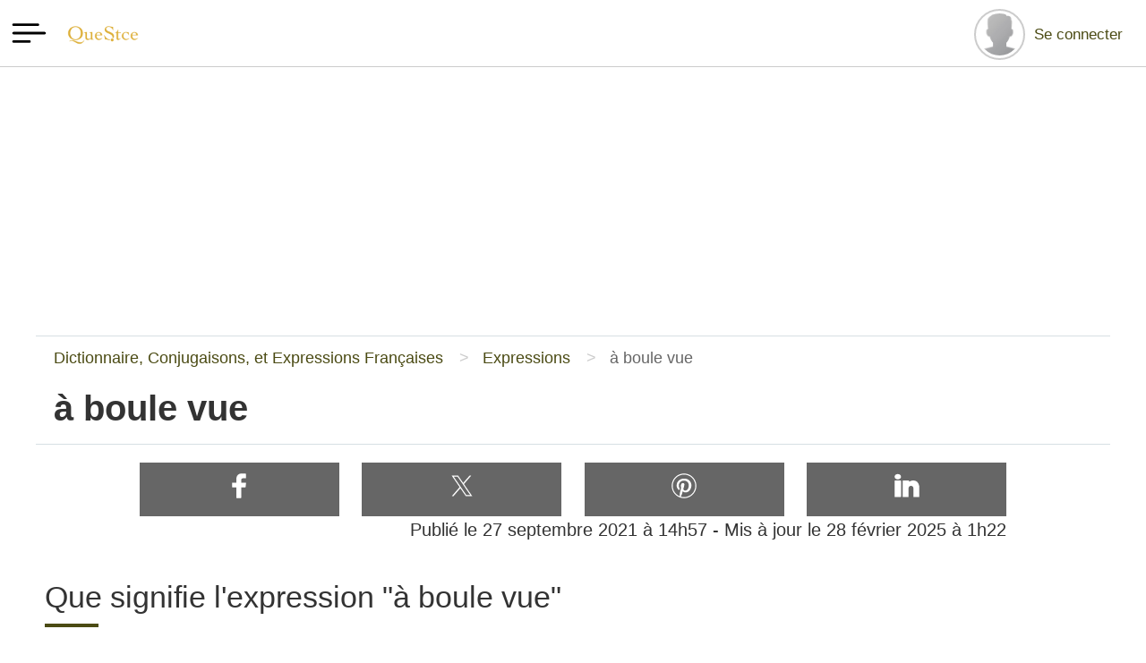

--- FILE ---
content_type: text/html; charset=utf-8
request_url: https://www.questce.fr/expressions/a-boule-vue-11463
body_size: 9454
content:
<!doctype html>
<html lang="fr">
	<head>
		<meta charset="utf-8">
    
<title>Comprendre l&apos;expression &apos;à boule vue&apos; : signification et origine - Questce.fr</title>
<meta name="description" content="Découvrez l&apos;expression &quot;à boule vue&quot; : son origine, son usage et ses nuances. Cette page explore en profondeur le sens de cette locution, souvent méconnue, dans le langage courant. Apprenez comment l&apos;intégrer efficacement dans vos conversations et écrits pour enrichir votre...">
<meta name="robots" content="index, follow">
<meta name="viewport" content="width=device-width,initial-scale=1,minimum-scale=1">

  <meta property="og:site_name" content="Questce.fr">
  <meta property="og:title" content="Comprendre l&apos;expression &apos;à boule vue&apos; : signification et origine - Questce.fr">
  <meta property="og:type" content="article">
  <meta property="og:url" content="https://www.questce.fr/expressions/a-boule-vue-11463">
  <meta property="og:image" content="/extension/questce/design/questce/images/layout/default.jpg">
  <meta property="og:description" content="Découvrez l&apos;expression &quot;à boule vue&quot; : son origine, son usage et ses nuances. Cette page explore en profondeur le sens de cette locution, souvent méconnue, dans le langage courant. Apprenez comment l&apos;intégrer efficacement dans vos conversations et écrits pour enrichir votre...">

  <link rel="canonical" href="https://www.questce.fr/expressions/a-boule-vue-11463">

<link rel="apple-touch-icon" sizes="180x180" href="/apple-touch-icon.png">
<link rel="icon" type="image/png" sizes="32x32" href="/favicon-32x32.png">
<link rel="icon" type="image/png" sizes="16x16" href="/favicon-16x16.png">
<link rel="manifest" href="/manifest.json">
<link rel="mask-icon" href="/safari-pinned-tab.svg" color="#5bbad5">
<meta name="msapplication-TileColor" content="#2d89ef">
<meta name="theme-color" content="#ffffff">

    <link rel="stylesheet" href="/design/standard/stylesheets/generated/questce/front-minimal.min.css"><link rel="stylesheet" href="/design/standard/stylesheets/generated/questce/front.min.css">
            <script type="application/ld+json">
          {"@context":"https:\/\/schema.org","@type":"WebSite","name":"Questce.fr","url":"https:\/\/www.questce.fr\/","potentialAction":[{"@type":"SearchAction","target":{"@type":"EntryPoint","urlTemplate":"https:\/\/www.questce.fr\/search?query={search_term_string}"},"query-input":"required name=search_term_string"}]}        </script>
              <script type="application/ld+json">
          {"@context":"https:\/\/schema.org","@type":"BreadcrumbList","itemListElement":[{"@type":"ListItem","position":0,"item":{"@id":"https:\/\/www.questce.fr\/","name":"Dictionnaire, Conjugaisons, et Expressions Fran\u00e7aises"}},{"@type":"ListItem","position":1,"item":{"@id":"https:\/\/www.questce.fr\/expressions","name":"Expressions"}}]}        </script>
              <script type="application/ld+json">
          {"@context":"https:\/\/schema.org","@type":"NewsArticle","name":"\u00e0 boule vue","url":"https:\/\/www.questce.fr\/expressions\/a-boule-vue-11463","headline":"Comprendre l'expression '\u00e0 boule vue' : signification et origine","dateCreated":"2021-09-27T14:57:21+02:00","datePublished":"2021-09-27T14:57:21+02:00","dateModified":"2025-02-28T01:22:34+01:00","editor":"Questce.fr","description":"D\u00e9couvrez l'expression \"\u00e0 boule vue\" : son origine, son usage et ses nuances. Cette page explore en profondeur le sens de cette locution, souvent m\u00e9connue, dans le langage courant. Apprenez comment l'int\u00e9grer efficacement dans vos conversations et \u00e9crits pour enrichir votre vocabulaire. Id\u00e9ale pour les passionn\u00e9s de linguistique et de culture fran\u00e7aise.","publisher":{"@type":"Organization","name":"Questce.fr","url":"https:\/\/www.questce.fr","logo":{"@type":"ImageObject","url":"https:\/\/www.questce.fr\/extension\/questce\/design\/questce\/images\/layout\/logo.png","height":"156","width":"300"}},"mainEntityOfPage":{"@type":"WebPage","@id":"https:\/\/www.questce.fr\/expressions\/a-boule-vue-11463"},"articleSection":"Expressions","image":["https:\/\/www.questce.fr\/extension\/questce\/design\/questce\/images\/layout\/default.jpg"],"author":{"@type":"Person","name":"L\u00e9na\u00efs Ferron","url":"https:\/\/www.questce.fr\/auteurs\/lenais-ferron-7"}}        </script>
      	</head>
	<body id="body"  data-uaid="G-BHC2N4RM3E"                   data-caid="ca-pub-4998910007092964"                   data-nonceid="iNearx2b4H4j_Q9XZY-RLg">
		<header class="header">
	<div class="header-area">
          <div class="menu-button" id="header-menu-button">
        <svg xmlns="http://www.w3.org/2000/svg" viewBox="0 0 24 24" xml:space="preserve" class="svg-preserve" style="display:none;"><g id="icon-menu"><path d="m13 16.745c0-.414-.336-.75-.75-.75h-9.5c-.414 0-.75.336-.75.75s.336.75.75.75h9.5c.414 0 .75-.336.75-.75zm9-5c0-.414-.336-.75-.75-.75h-18.5c-.414 0-.75.336-.75.75s.336.75.75.75h18.5c.414 0 .75-.336.75-.75zm-4-5c0-.414-.336-.75-.75-.75h-14.5c-.414 0-.75.336-.75.75s.336.75.75.75h14.5c.414 0 .75-.336.75-.75z" fill-rule="nonzero"/></g></svg><svg xmlns="http://www.w3.org/2000/svg" viewBox="0 0 24 24" xml:space="preserve" width="45" height="45" class="icon-menu"><use href="#icon-menu"></use></svg>        <svg xmlns="http://www.w3.org/2000/svg" viewBox="0 0 24 24" xml:space="preserve" class="svg-preserve" style="display:none;"><g id="icon-cancel"><path d="m12 10.93 5.719-5.72c.146-.146.339-.219.531-.219.404 0 .75.324.75.749 0 .193-.073.385-.219.532l-5.72 5.719 5.719 5.719c.147.147.22.339.22.531 0 .427-.349.75-.75.75-.192 0-.385-.073-.531-.219l-5.719-5.719-5.719 5.719c-.146.146-.339.219-.531.219-.401 0-.75-.323-.75-.75 0-.192.073-.384.22-.531l5.719-5.719-5.72-5.719c-.146-.147-.219-.339-.219-.532 0-.425.346-.749.75-.749.192 0 .385.073.531.219z"/></g></svg><svg xmlns="http://www.w3.org/2000/svg" viewBox="0 0 24 24" xml:space="preserve" width="45" height="45" class="icon-cancel"><use href="#icon-cancel"></use></svg>			</div>
      <div class="menu-button right">
        <div id="header-status">
          <a href="/user/login" title="Se connecter">
            <img alt="Avatar par defaut" height="120" width="120" src="/design/standard/images/comment/anonymous.jpg" class="user-avatar">            <span class="user-name">Se connecter</span>
          </a>
        </div>
      </div>
    		<a href="/" class="logo" title="Retour a l'accueil">
			<img src="/extension/questce/design/questce/images/layout/logo.png"
           class='img-fluid'
           width='300'
           height='156'
           alt="Questce.fr">
		</a>
	</div>
</header>

  <nav id="header-menu" class="leftmenu">
	<div class="menu-inner">
		<form class="searchgroup" method="get"
			action="/search">
			<label for="searchinput-headermenu">Rechercher sur le site</label>
			<input id="searchinput-headermenu" type="search" class="form-control"
				value=""
				name="query" placeholder="Rechercher">
			<button type="submit">
				Rechercher
				<svg xmlns="http://www.w3.org/2000/svg" viewBox="0 0 15 15" xml:space="preserve" class="svg-preserve" style="display:none;"><g id="icon-search"><path d="M6.27.25a6 6 0 1 0 3.58 10.84L10 11l3 3a.75.75 0 1 0 1.06-1.07l-3-3 .12-.17a5.93 5.93 0 0 0 1.09-3.44 6 6 0 0 0-6-6.07Zm0 10.52a4.5 4.5 0 1 1 4.5-4.5 4.51 4.51 0 0 1-4.5 4.5Z" fill="#333"></path></g></svg><svg xmlns="http://www.w3.org/2000/svg" viewBox="0 0 15 15" xml:space="preserve" width="25" height="25" ><use href="#icon-search"></use></svg>			</button>
		</form>

		<a href="/" title="Accueil">Accueil</a>
						<a href="/expressions"
			title="Expressions">
			Expressions		</a>
				<a href="/conjugaison"
			title="Conjugaison">
			Conjugaison		</a>
				<a href="/definitions"
			title="Définitions">
			Définitions		</a>
				<a href="/edito"
			title="Edito">
			Edito		</a>
				<a href="/metiers"
			title="Métiers">
			Métiers		</a>
					</div>
</nav>    
  <div class="largerow breadcrumb">
        	<ul>
    		    			<li>
    				    					<a href="/" title="Dictionnaire, Conjugaisons, et Expressions Françaises">
    						Dictionnaire, Conjugaisons, et Expressions Françaises    					</a>
       			    			</li>
    		    			<li>
    				    					<a href="/expressions" title="Expressions">
    						Expressions    					</a>
       			    			</li>
    		    			<li>
    				       				<span>à boule vue</span>
        		    			</li>
    		    	</ul>
    		      <h1>à boule vue</h1>
      </div>

    <div class="main-container">
	    <main class="largerow">
	
	<div class="socialbar-container reducedrow bg-white">
	<div class="socialbar">
		<a class="bg-facebook"
			onclick="javascript:window.open(this.href, '', 'menubar=no,toolbar=no,resizable=yes,scrollbars=yes,height=500,width=700');return false;"
			href="https://www.facebook.com/sharer.php?u=https%3A%2F%2Fwww.questce.fr%2Fexpressions%2Fa-boule-vue-11463&t=%C3%A0+boule+vue"
			title="Partager sur Facebook" target="_blank" rel="noopener">
			<svg xmlns="http://www.w3.org/2000/svg" viewBox="0 0 50 50" xml:space="preserve" class="svg-preserve" style="display:none;"><g id="icon-facebook"><path d="M32,11h5c0.552,0,1-0.448,1-1V3.263c0-0.524-0.403-0.96-0.925-0.997C35.484,2.153,32.376,2,30.141,2C24,2,20,5.68,20,12.368 V19h-7c-0.552,0-1,0.448-1,1v7c0,0.552,0.448,1,1,1h7v19c0,0.552,0.448,1,1,1h7c0.552,0,1-0.448,1-1V28h7.222 c0.51,0,0.938-0.383,0.994-0.89l0.778-7C38.06,19.518,37.596,19,37,19h-8v-5C29,12.343,30.343,11,32,11z"/></g></svg><svg xmlns="http://www.w3.org/2000/svg" viewBox="0 0 50 50" xml:space="preserve" width="50" height="50" ><use href="#icon-facebook"></use></svg>		</a>
		<a class="bg-twitter"
			onclick="javascript:window.open(this.href, '', 'menubar=no,toolbar=no,resizable=yes,scrollbars=yes,height=400,width=700');return false;"
			href="https://twitter.com/share?url=https%3A%2F%2Fwww.questce.fr%2Fexpressions%2Fa-boule-vue-11463&text=%C3%A0+boule+vue"
			title="Partager sur Twitter" target="_blank" rel="noopener">
			<svg xmlns="http://www.w3.org/2000/svg" viewBox="0 0 50 50" xml:space="preserve" class="svg-preserve" style="display:none;"><g id="icon-twitter"><path d="M 5.9199219 6 L 20.582031 27.375 L 6.2304688 44 L 9.4101562 44 L 21.986328 29.421875 L 31.986328 44 L 44 44 L 28.681641 21.669922 L 42.199219 6 L 39.029297 6 L 27.275391 19.617188 L 17.933594 6 L 5.9199219 6 z M 9.7167969 8 L 16.880859 8 L 40.203125 42 L 33.039062 42 L 9.7167969 8 z"/></g></svg><svg xmlns="http://www.w3.org/2000/svg" viewBox="0 0 50 50" xml:space="preserve" width="50" height="50" ><use href="#icon-twitter"></use></svg>		</a>
		<a class="bg-pinterest"
			href="http://pinterest.com/pin/create/button/?url=https%3A%2F%2Fwww.questce.fr%2Fexpressions%2Fa-boule-vue-11463&media=%2Fextension%2Fquestce%2Fdesign%2Fquestce%2Fimages%2Flayout%2Fdefault.jpg&description=%C3%A0+boule+vue"
			title="Partager sur Pinterest" target="_blank" rel="noopener">
			<svg xmlns="http://www.w3.org/2000/svg" viewBox="0 0 50 50" xml:space="preserve" class="svg-preserve" style="display:none;"><g id="icon-pinterest"><path d="M 25 2 C 12.309295 2 2 12.309295 2 25 C 2 37.690705 12.309295 48 25 48 C 37.690705 48 48 37.690705 48 25 C 48 12.309295 37.690705 2 25 2 z M 25 4 C 36.609825 4 46 13.390175 46 25 C 46 36.609825 36.609825 46 25 46 C 22.876355 46 20.82771 45.682142 18.896484 45.097656 C 19.75673 43.659418 20.867347 41.60359 21.308594 39.90625 C 21.570728 38.899887 22.648438 34.794922 22.648438 34.794922 C 23.348841 36.132057 25.395277 37.263672 27.574219 37.263672 C 34.058123 37.263672 38.732422 31.300682 38.732422 23.890625 C 38.732422 16.78653 32.935409 11.472656 25.476562 11.472656 C 16.196831 11.472656 11.271484 17.700825 11.271484 24.482422 C 11.271484 27.636307 12.94892 31.562193 15.634766 32.8125 C 16.041611 33.001865 16.260073 32.919834 16.353516 32.525391 C 16.425459 32.226044 16.788267 30.766792 16.951172 30.087891 C 17.003269 29.871239 16.978043 29.68405 16.802734 29.470703 C 15.913793 28.392399 15.201172 26.4118 15.201172 24.564453 C 15.201172 19.822048 18.791452 15.232422 24.908203 15.232422 C 30.18976 15.232422 33.888672 18.832872 33.888672 23.980469 C 33.888672 29.796219 30.95207 33.826172 27.130859 33.826172 C 25.020554 33.826172 23.440361 32.080359 23.947266 29.939453 C 24.555054 27.38426 25.728516 24.626944 25.728516 22.78125 C 25.728516 21.130713 24.842754 19.753906 23.007812 19.753906 C 20.850369 19.753906 19.117188 21.984457 19.117188 24.974609 C 19.117187 26.877359 19.761719 28.166016 19.761719 28.166016 C 19.761719 28.166016 17.630543 37.176514 17.240234 38.853516 C 16.849091 40.52931 16.953851 42.786365 17.115234 44.466797 C 9.421139 41.352465 4 33.819328 4 25 C 4 13.390175 13.390175 4 25 4 z"/></g></svg><svg xmlns="http://www.w3.org/2000/svg" viewBox="0 0 50 50" xml:space="preserve" width="50" height="50" ><use href="#icon-pinterest"></use></svg>		</a>
		<a class="bg-linkedin"
			onclick="javascript:window.open(this.href, '','menubar=no,toolbar=no,resizable=yes,scrollbars=yes,height=450,width=650');return false;"
			href="https://www.linkedin.com/sharing/share-offsite/?url=https%3A%2F%2Fwww.questce.fr%2Fexpressions%2Fa-boule-vue-11463"
			title="Partager sur Linkedin" target="_blank" rel="noopener">
			<svg xmlns="http://www.w3.org/2000/svg" viewBox="0 0 50 50" xml:space="preserve" class="svg-preserve" style="display:none;"><g id="icon-linkedin"><path d="M 8 3.0097656 C 4.53 3.0097656 2.0097656 5.0892187 2.0097656 7.9492188 C 2.0097656 10.819219 4.59 12.990234 8 12.990234 C 11.47 12.990234 13.990234 10.870625 13.990234 7.890625 C 13.830234 5.020625 11.36 3.0097656 8 3.0097656 z M 3 15 C 2.45 15 2 15.45 2 16 L 2 45 C 2 45.55 2.45 46 3 46 L 13 46 C 13.55 46 14 45.55 14 45 L 14 16 C 14 15.45 13.55 15 13 15 L 3 15 z M 18 15 C 17.45 15 17 15.45 17 16 L 17 45 C 17 45.55 17.45 46 18 46 L 27 46 C 27.552 46 28 45.552 28 45 L 28 30 L 28 29.75 L 28 29.5 C 28 27.13 29.820625 25.199531 32.140625 25.019531 C 32.260625 24.999531 32.38 25 32.5 25 C 32.62 25 32.739375 24.999531 32.859375 25.019531 C 35.179375 25.199531 37 27.13 37 29.5 L 37 45 C 37 45.552 37.448 46 38 46 L 47 46 C 47.55 46 48 45.55 48 45 L 48 28 C 48 21.53 44.529063 15 36.789062 15 C 33.269062 15 30.61 16.360234 29 17.490234 L 29 16 C 29 15.45 28.55 15 28 15 L 18 15 z"/></g></svg><svg xmlns="http://www.w3.org/2000/svg" viewBox="0 0 50 50" xml:space="preserve" width="50" height="50" ><use href="#icon-linkedin"></use></svg>		</a>
		<a class="bg-whatsapp"
			href="whatsapp://send?text=https%3A%2F%2Fwww.questce.fr%2Fexpressions%2Fa-boule-vue-11463"
			title="Partager sur Whatsapp" target="_blank" rel="noopener">
			<svg xmlns="http://www.w3.org/2000/svg" viewBox="0 0 50 50" xml:space="preserve" class="svg-preserve" style="display:none;"><g id="icon-whatsapp"><path d="M 25 2 C 12.309534 2 2 12.309534 2 25 C 2 29.079097 3.1186875 32.88588 4.984375 36.208984 L 2.0371094 46.730469 A 1.0001 1.0001 0 0 0 3.2402344 47.970703 L 14.210938 45.251953 C 17.434629 46.972929 21.092591 48 25 48 C 37.690466 48 48 37.690466 48 25 C 48 12.309534 37.690466 2 25 2 z M 25 4 C 36.609534 4 46 13.390466 46 25 C 46 36.609534 36.609534 46 25 46 C 21.278025 46 17.792121 45.029635 14.761719 43.333984 A 1.0001 1.0001 0 0 0 14.033203 43.236328 L 4.4257812 45.617188 L 7.0019531 36.425781 A 1.0001 1.0001 0 0 0 6.9023438 35.646484 C 5.0606869 32.523592 4 28.890107 4 25 C 4 13.390466 13.390466 4 25 4 z M 16.642578 13 C 16.001539 13 15.086045 13.23849 14.333984 14.048828 C 13.882268 14.535548 12 16.369511 12 19.59375 C 12 22.955271 14.331391 25.855848 14.613281 26.228516 L 14.615234 26.228516 L 14.615234 26.230469 C 14.588494 26.195329 14.973031 26.752191 15.486328 27.419922 C 15.999626 28.087653 16.717405 28.96464 17.619141 29.914062 C 19.422612 31.812909 21.958282 34.007419 25.105469 35.349609 C 26.554789 35.966779 27.698179 36.339417 28.564453 36.611328 C 30.169845 37.115426 31.632073 37.038799 32.730469 36.876953 C 33.55263 36.755876 34.456878 36.361114 35.351562 35.794922 C 36.246248 35.22873 37.12309 34.524722 37.509766 33.455078 C 37.786772 32.688244 37.927591 31.979598 37.978516 31.396484 C 38.003976 31.104927 38.007211 30.847602 37.988281 30.609375 C 37.969311 30.371148 37.989581 30.188664 37.767578 29.824219 C 37.302009 29.059804 36.774753 29.039853 36.224609 28.767578 C 35.918939 28.616297 35.048661 28.191329 34.175781 27.775391 C 33.303883 27.35992 32.54892 26.991953 32.083984 26.826172 C 31.790239 26.720488 31.431556 26.568352 30.914062 26.626953 C 30.396569 26.685553 29.88546 27.058933 29.587891 27.5 C 29.305837 27.918069 28.170387 29.258349 27.824219 29.652344 C 27.819619 29.649544 27.849659 29.663383 27.712891 29.595703 C 27.284761 29.383815 26.761157 29.203652 25.986328 28.794922 C 25.2115 28.386192 24.242255 27.782635 23.181641 26.847656 L 23.181641 26.845703 C 21.603029 25.455949 20.497272 23.711106 20.148438 23.125 C 20.171937 23.09704 20.145643 23.130901 20.195312 23.082031 L 20.197266 23.080078 C 20.553781 22.728924 20.869739 22.309521 21.136719 22.001953 C 21.515257 21.565866 21.68231 21.181437 21.863281 20.822266 C 22.223954 20.10644 22.02313 19.318742 21.814453 18.904297 L 21.814453 18.902344 C 21.828863 18.931014 21.701572 18.650157 21.564453 18.326172 C 21.426943 18.001263 21.251663 17.580039 21.064453 17.130859 C 20.690033 16.232501 20.272027 15.224912 20.023438 14.634766 L 20.023438 14.632812 C 19.730591 13.937684 19.334395 13.436908 18.816406 13.195312 C 18.298417 12.953717 17.840778 13.022402 17.822266 13.021484 L 17.820312 13.021484 C 17.450668 13.004432 17.045038 13 16.642578 13 z M 16.642578 15 C 17.028118 15 17.408214 15.004701 17.726562 15.019531 C 18.054056 15.035851 18.033687 15.037192 17.970703 15.007812 C 17.906713 14.977972 17.993533 14.968282 18.179688 15.410156 C 18.423098 15.98801 18.84317 16.999249 19.21875 17.900391 C 19.40654 18.350961 19.582292 18.773816 19.722656 19.105469 C 19.863021 19.437122 19.939077 19.622295 20.027344 19.798828 L 20.027344 19.800781 L 20.029297 19.802734 C 20.115837 19.973483 20.108185 19.864164 20.078125 19.923828 C 19.867096 20.342656 19.838461 20.445493 19.625 20.691406 C 19.29998 21.065838 18.968453 21.483404 18.792969 21.65625 C 18.639439 21.80707 18.36242 22.042032 18.189453 22.501953 C 18.016221 22.962578 18.097073 23.59457 18.375 24.066406 C 18.745032 24.6946 19.964406 26.679307 21.859375 28.347656 C 23.05276 29.399678 24.164563 30.095933 25.052734 30.564453 C 25.940906 31.032973 26.664301 31.306607 26.826172 31.386719 C 27.210549 31.576953 27.630655 31.72467 28.119141 31.666016 C 28.607627 31.607366 29.02878 31.310979 29.296875 31.007812 L 29.298828 31.005859 C 29.655629 30.601347 30.715848 29.390728 31.224609 28.644531 C 31.246169 28.652131 31.239109 28.646231 31.408203 28.707031 L 31.408203 28.708984 L 31.410156 28.708984 C 31.487356 28.736474 32.454286 29.169267 33.316406 29.580078 C 34.178526 29.990889 35.053561 30.417875 35.337891 30.558594 C 35.748225 30.761674 35.942113 30.893881 35.992188 30.894531 C 35.995572 30.982516 35.998992 31.07786 35.986328 31.222656 C 35.951258 31.624292 35.8439 32.180225 35.628906 32.775391 C 35.523582 33.066746 34.975018 33.667661 34.283203 34.105469 C 33.591388 34.543277 32.749338 34.852514 32.4375 34.898438 C 31.499896 35.036591 30.386672 35.087027 29.164062 34.703125 C 28.316336 34.437036 27.259305 34.092596 25.890625 33.509766 C 23.114812 32.325956 20.755591 30.311513 19.070312 28.537109 C 18.227674 27.649908 17.552562 26.824019 17.072266 26.199219 C 16.592866 25.575584 16.383528 25.251054 16.208984 25.021484 L 16.207031 25.019531 C 15.897202 24.609805 14 21.970851 14 19.59375 C 14 17.077989 15.168497 16.091436 15.800781 15.410156 C 16.132721 15.052495 16.495617 15 16.642578 15 z"/></g></svg><svg xmlns="http://www.w3.org/2000/svg" viewBox="0 0 50 50" xml:space="preserve" width="50" height="50" ><use href="#icon-whatsapp"></use></svg>		</a>
	</div>
</div>

	<div class="reducedrow">
			</div>

	<div class="reducedrow">
			<div class="author-dates">
    <div class="author">
    </div>
    <div class="dates">
      Publié le 27 septembre 2021 à 14h57              - Mis à jour le 28 février 2025 à 1h22          </div>
  </div>
	</div>

		<div class="intro margin-bottom-2">
		<h2 class="title-1 title-line">Que signifie l'expression
			"à boule vue"
		</h2>
		<p>L'expression "à boule vue" est souvent utilisée dans le domaine du sport, notamment dans le jeu de boules, comme la pétanque. Elle désigne une situation où un joueur ou une équipe peut voir la boule de l'adversaire, ce qui lui permet de mieux évaluer sa stratégie pour jouer. Cette visibilité sur la position de la boule adverse peut influencer la décision de tir ou de placement. En dehors du contexte sportif, l'expression peut être utilisée de manière figurée pour indiquer qu'une personne a une vision claire d'une situation ou d'un problème, ce qui l'aide à prendre des décisions éclairées.</p>	</div>
	
		<div class="intro margin-bottom-2">
		<h2 class="title-1 title-line">D'oû vient l'expression
			"à boule vue"
		</h2>
		<p>L'expression "à boule vue" trouve son origine dans le langage du jeu, notamment dans le domaine des jeux de hasard et de société. Historiquement, elle est associée aux jeux de boules, qui sont pratiqués dans de nombreuses cultures. Ces jeux impliquent souvent l'observation attentive des boules pour anticiper les mouvements et les résultats.</p><p>Étymologiquement, le terme "boule" provient du latin "bulla", qui désigne un objet sphérique ou rond. Le mot "vue" se rapporte à l'action de voir ou d'observer. Ensemble, l'expression évoque l'idée de rester vigilant et attentif, en particulier dans un contexte compétitif.</p><p>Géographiquement, les jeux de boules sont populaires dans plusieurs régions, notamment en France, où la pétanque et le jeu de boules provençal sont emblématiques. L'expression pourrait donc avoir une connotation régionale forte, reliant les traditions de jeu à des contextes sociaux et culturels spécifiques. Cela renforce l'idée que l'observation et la stratégie sont essentielles pour réussir dans ces jeux.</p>	</div>
	
		<div class="intro margin-bottom-2">
		<h2 class="title-1 title-line">Exemple.s d'utilisation de l'expression
			"à boule vue"
		</h2>
		<p>L'expression "à boule vue" est utilisée pour désigner une perception ou une compréhension immédiate d'une situation, souvent avec une connotation de jugement hâtif ou superficiel.</p><p>Dans une conversation sur un projet, quelqu'un pourrait dire : "À boule vue, ce plan semble très ambitieux, mais il faudra vérifier les détails pour voir s'il est réellement viable."</p><p>Lors d'une critique d'une œuvre d'art, un critique pourrait mentionner : "À boule vue, cette peinture est simplement attrayante, mais une analyse plus approfondie révèle des thèmes complexes."</p><p>Dans un débat politique, un intervenant pourrait déclarer : "À boule vue, les nouvelles mesures semblent bénéfiques, mais il est essentiel d'évaluer leurs impacts à long terme."</p><p>Dans le cadre d'une évaluation de performance, un manager pourrait affirmer : "À boule vue, cet employé a réalisé un bon travail cette année, mais des données plus précises sont nécessaires pour juger pleinement ses contributions.</p>	</div>
	
	
	<div class="reducedrow margin-bottom-2">
		
<div class="comments">
	<p class="title-2 title-line">
				Aucun commentaire
			</p>
	<ul class="commentlist"
		data-contentobjectid="11463"
		data-responseto="0"
		data-nbcomments="0"
		data-notation="0">
				<li class="nocomments">
			SOYEZ LE PREMIER À COMMENTER CET ARTICLE !
		</li>
			</ul>
	
	<form class="commentform" method="post" action="/comment/add/11463">
  <input class="responseto" type="hidden" name="responseto" value="">
  <div class="commentforminner">
    <div class="user-status">
      <img alt="Avatar par defaut" height="120" width="120" src="/design/standard/images/comment/anonymous.jpg" class="user-avatar">      <span class="user-name">Invité</span>
    </div>
    <div class="messagecont">
            <textarea name="comment" class="form-control message" placeholder="Votre commentaire..." rows="3"></textarea>
      <div>
        <input class="btn submit" type="submit" value="Commenter">
      </div>
    </div>
  </div>
</form></div>	</div>

	<div class="reducedrow margin-bottom-2">
		    <div class="morelikethis">
      <p class="title-2 title-line">Aller plus loin</p>
      <a class="headlinelight" href="/expressions/faire-boule-de-neige-1130" title="Faire boule de neige">
  <div class="inner">
        <div class="infos">
              <div class="category">Expressions</div>
            <div class="title">Faire boule de neige</div>
      <div class="intro">L'expression "faire boule de neige" désigne un processus où quelque chose, souvent un problème ou une situation, commence petit et s'amplifie rapidement....</div>
    </div>
  </div>
</a><a class="headlinelight" href="/expressions/etre-rond-comme-une-boule-carree-1301" title="Etre rond comme une boule carrée">
  <div class="inner">
        <div class="infos">
              <div class="category">Expressions</div>
            <div class="title">Etre rond comme une boule carrée</div>
      <div class="intro">L'expression "être rond comme une boule carrée" est une métaphore qui illustre une contradiction. En effet, une boule est par définition ronde, tandis...</div>
    </div>
  </div>
</a><a class="headlinelight" href="/expressions/ne-pas-avoir-les-yeux-en-face-des-trous-628" title="Ne pas avoir les yeux en face des trous">
  <div class="inner">
        <div class="infos">
              <div class="category">Expressions</div>
            <div class="title">Ne pas avoir les yeux en face des trous</div>
      <div class="intro">L'expression "ne pas avoir les yeux en face des trous" signifie que quelqu'un est dans un état de confusion ou de distraction. Elle suggère que la personne...</div>
    </div>
  </div>
</a><a class="headlinelight" href="/expressions/a-vue-de-nez-1737" title="A vue de nez">
  <div class="inner">
        <div class="infos">
              <div class="category">Expressions</div>
            <div class="title">A vue de nez</div>
      <div class="intro">L'expression "à vue de nez" signifie faire une estimation ou un jugement basé sur une observation rapide ou une impression personnelle, sans avoir recours à...</div>
    </div>
  </div>
</a><a class="headlinelight" href="/expressions/se-faire-blackbouler-341" title="se faire blackbouler">
  <div class="inner">
        <div class="infos">
              <div class="category">Expressions</div>
            <div class="title">se faire blackbouler</div>
      <div class="intro">L'expression "se faire blackbouler" signifie être rejeté ou écarté, notamment dans un contexte où une décision collective est prise. Le terme vient du mot...</div>
    </div>
  </div>
</a><a class="headlinelight" href="/expressions/a-vue-d-oeil-1738" title="A vue d&apos;oeil">
  <div class="inner">
        <div class="infos">
              <div class="category">Expressions</div>
            <div class="title">A vue d&apos;oeil</div>
      <div class="intro">L'expression "à vue d'œil" désigne une estimation ou une évaluation basée sur une observation rapide, sans recourir à des mesures précises. Elle implique...</div>
    </div>
  </div>
</a>    </div>
  	</div>
</main>    </div>

    <footer>
  <div class="logo">
    <img src="/extension/questce/design/questce/images/layout/logo.png"
         class='img-fluid'
         width='300'
         height='156'
         alt="Questce.fr">
  </div>
  <div class="linklist">
    <a href="/nos-sites" title="Nos sites">Nos sites</a>
    <a href="/plan-du-site" title="Plan du site">Plan du site</a>
    <a href="/info-cookies" title="Informations relatives aux cookies">Informations relatives aux cookies</a>
    <a href="/contact" title="Contactez-nous">Contactez-nous</a>
    <a href="/cgu" title="Conditions générales d'utiliation">CGU</a>
  </div>
</footer>
    <script src="/design/standard/javascript/generated/questce/front.min.js" async></script>

  	<script>
  if ('serviceWorker' in navigator) {
    const version = '1.0.1754572513';
    navigator.serviceWorker.register( '/serviceworker?version=' + version, { scope: '/' });
    navigator.serviceWorker.ready;
  }
</script>	</body>
</html>


--- FILE ---
content_type: text/html; charset=utf-8
request_url: https://www.google.com/recaptcha/api2/aframe
body_size: 267
content:
<!DOCTYPE HTML><html><head><meta http-equiv="content-type" content="text/html; charset=UTF-8"></head><body><script nonce="a5Dh8Ik5fIwnDlV0UwIdfQ">/** Anti-fraud and anti-abuse applications only. See google.com/recaptcha */ try{var clients={'sodar':'https://pagead2.googlesyndication.com/pagead/sodar?'};window.addEventListener("message",function(a){try{if(a.source===window.parent){var b=JSON.parse(a.data);var c=clients[b['id']];if(c){var d=document.createElement('img');d.src=c+b['params']+'&rc='+(localStorage.getItem("rc::a")?sessionStorage.getItem("rc::b"):"");window.document.body.appendChild(d);sessionStorage.setItem("rc::e",parseInt(sessionStorage.getItem("rc::e")||0)+1);localStorage.setItem("rc::h",'1769202825587');}}}catch(b){}});window.parent.postMessage("_grecaptcha_ready", "*");}catch(b){}</script></body></html>

--- FILE ---
content_type: application/javascript; charset=utf-8
request_url: https://fundingchoicesmessages.google.com/f/AGSKWxU6FaukuLGbdO1t-3Bz1Yjg4ae_gJuZzADJxKY9zDG2et6JE0G1gWFmToI2BBOSjYJDUCKt9CgIta_nJaqCJQ51GDI9FA5-tU_qy5jd_Cj5IjX5L4S71fD1jc31Xka-hGFZrjiwhoWicvwb-VdJ02JpebAJM0xXyJAAQG8MUjyOhj7tMyRp9oJdqu3G/_/adscdn./jquery.adx./placements/ad_/injectad./revealaads.
body_size: -1288
content:
window['77cdfc10-bf4c-4f64-8555-d6692af9111b'] = true;

--- FILE ---
content_type: application/javascript
request_url: https://www.questce.fr/design/standard/javascript/generated/questce/front.min.js
body_size: 11877
content:
let DOMReady=function(e){"interactive"===document.readyState||"complete"===document.readyState?e():document.addEventListener("DOMContentLoaded",e)},DomChangedCallbacks=new Array,DOMReadyOrChanged=function(e){DOMReady(function(){e(document.body),DomChangedCallbacks.push(e)})};DOMReady(function(){new MutationObserver(function(e){if(DomChangedCallbacks.length)for(var t of e)"childList"===t.type&&t.addedNodes.forEach(function(t){"object"==typeof t&&t.hasChildNodes()&&DomChangedCallbacks.forEach(function(e){e(t.parentNode)})})}).observe(document.body,{childList:!0,subtree:!0})});class Sweetalert{constructor(){}async close(){document.querySelectorAll(".sweetalert").forEach(e=>{e.remove()})}async alert(e,t){this.close();var a=document.createElement("div");a.className="sweetalert",a.innerHTML='<div class="sweetalert-body"><div class="title">'+e+'</div><div class="message">'+t+'</div><div class="actions"><input type="button" class="close btn" value="OK"/></div></div>',document.body.append(a),document.querySelectorAll(".sweetalert .close").forEach(e=>{e.addEventListener("click",e=>{e.preventDefault(),this.close()})})}}let sweetalert=new Sweetalert;class User{constructor(){this.loaded=!1,this.currentuser=null}async getcurrentuser(){return new Promise((a,t)=>(/^(.*;)?\s*is_logged\s*=\s*[^;]/.test(document.cookie)||a(),fetch("/user/current").then(e=>e.json()).then(e=>{var t;e.loggedin&&((t={}).id=e.id,t.username=e.username,t.avatar=e.avatar,t.token=e.token,t.menu=e.menu,this.currentuser=t),a()}).catch(e=>{t(e)})))}async updateheaderstatus(e){var t;e&&null!=(t=document.getElementById("header-status"))&&(t.innerHTML=e.avatar+'<span class="user-name">'+e.username+"</span>",t.addEventListener("click",e=>{e.preventDefault(),window.scrollTo(0,0),document.body.classList.contains("right-menu-open")?(document.body.classList.remove("right-menu-open"),document.body.classList.remove("menu-open")):(document.body.classList.remove("left-menu-open"),document.body.classList.add("right-menu-open"),document.body.classList.add("menu-open"))}))}async addaccountmenu(e){var t,a;e&&(t=document.getElementById("header-menu"),(a=document.createElement("div")).id="account-menu",a.classList.add("rightmenu"),a.innerHTML='<div class="menu-inner">'+e.menu+"</div>",t.after(a))}async onUserLoad(e){"function"==typeof e&&(this.loaded?e({detail:{currentuser:this.currentuser}}):addEventListener("userload",e,!1))}async init(){this.onUserLoad(e=>{this.updateheaderstatus(e.detail.currentuser),this.addaccountmenu(e.detail.currentuser)}),this.getcurrentuser().then(()=>{this.loaded=!0;var e=new CustomEvent("userload",{detail:{currentuser:this.currentuser}});dispatchEvent(e)}).catch(e=>{console.error(e),this.loaded=!0;e=new CustomEvent("userload",{detail:{currentuser:this.currentuser}});dispatchEvent(e)})}}let user=new User;DOMReady(function(){user.init()});class Comment{constructor(e){this.user=e}async updatecommentformstatus(e,t){e&&t&&e.querySelectorAll(".user-status").forEach(e=>{e.innerHTML='<a href="/user/account" title="Mon compte" target="_blank">'+t.avatar+'<span class="user-name">'+t.username+"</span></a>"})}async getcomments(e,n,r,s){return e=Number.isInteger(e)?Number.parseInt(e):0,n=Number.isInteger(n)?Number.parseInt(n):0,r=Number.isInteger(r)?Number.parseInt(r):0,s=Number.isInteger(s)?Number.parseInt(s):0,new Promise((t,a)=>fetch("/comment/getnexts/"+e+"/"+n+"/"+r+"/"+s).then(e=>e.json()).then(e=>{e.comments?t(e.comments):t([])}).catch(e=>{a(e)}))}async updateloadmorebuttons(a){var e=a.dataset.responseto??0,t=(a.querySelector('.loadmore[data-responseto="'+e+'"]')&&a.querySelector('.loadmore[data-responseto="'+e+'"]').remove(),Number.parseInt(a.dataset.nbcomments)),n=a.querySelectorAll('.comment[data-responseto="'+e+'"]').length;let r=n;if(a.querySelectorAll('.comment[data-responseto="'+e+'"].topcomment').length&&r--,n<t){let t=document.createElement("li");t.dataset.responseto=e,t.classList.add("loadmore"),t.innerHTML=0==a.dataset.responseto?"Afficher plus de réponses":"Afficher plus de commentaires",t.addEventListener("click",e=>{e.preventDefault(),t.classList.contains("active")||(t.classList.add("active"),this.loadmore(a,r),t.classList.remove("active"))}),a.appendChild(t)}}async loadmore(n,e){var t=Number.parseInt(n.dataset.contentobjectid),a=Number.parseInt(n.dataset.responseto??"0"),r=Number.parseInt(n.dataset.notation??"0");this.getcomments(t,r,a,e).then(t=>{for(let e=0;e<t.length;e++){var a=document.createElement("template");a.innerHTML=t[e],n.append(a.content.firstElementChild)}this.addcommenteventhandlers(n),this.updateloadmorebuttons(n)}).catch(e=>{console.error(e)})}async reply(e){var t,a=Number.parseInt(e.dataset.commentid),n=e.closest(".comments");null!==n&&(n=n.querySelector(".commentform"),a)&&n&&(n=n.cloneNode(!0),null!==(t=e.closest(".commentlist"))&&t.querySelectorAll(".commentform").forEach(e=>{e.remove()}),e.appendChild(n),t=e.querySelector(".commentform"))&&(t.querySelector(".submit").classList.remove("active"),t.querySelector(".responseto").value=a,this.addsubmithandler(t))}async addreplyeventhandler(t){var e=t.querySelector(".reply");e&&e.addEventListener("click",e=>{e.preventDefault(),this.reply(t)})}async like(e){return new Promise((t,a)=>fetch("/comment/like/"+e).then(e=>e.json()).then(e=>{e.success?t():a(e.errors)}).catch(e=>{a(e)}))}async addlikeeventhandler(e){let t=e.querySelector(".like");e=e.closest(".comment");let a=null!==e?e.dataset.commentid??null:null;t&&a&&t.addEventListener("click",e=>{e.preventDefault(),t.classList.contains("active")?console.warning("already liked"):this.like(a).then(()=>{t.classList.add("active")}).catch(e=>{console.error(e)})})}async abuse(e){return new Promise((t,a)=>fetch("/comment/abuse/"+e).then(e=>e.json()).then(e=>{e.success?t():a(e.errors)}).catch(e=>{a(e)}))}async addabuseeventhandler(e){let t=e.querySelector(".abuse");e=e.closest(".comment");let a=null!==e?e.dataset.commentid??null:null;t&&a&&t.addEventListener("click",e=>{e.preventDefault(),t.classList.contains("active")?console.warning("already reported"):this.abuse(a).then(()=>{t.classList.add("active")}).catch(e=>{console.error(e)})})}async addcommenteventhandlers(e){e.querySelectorAll("li:not(.loadmore)").forEach(e=>{e.dataset.inited||(this.addlikeeventhandler(e),this.addreplyeventhandler(e),this.addabuseeventhandler(e),e.dataset.inited="1")})}async submit(e,n){return new Promise((t,a)=>fetch(e.getAttribute("action"),{method:"POST",body:new FormData(e,n)}).then(e=>e.json()).then(e=>{e.success?t(e.content):a('<p class="error">'+e.errors.join('</p><p class="error">')+"</p>")}).catch(e=>{console.error(e),a('<p class="error">Erreur lors de l\'envoi de vote commentaire</p>')}))}async addsubmithandler(t){let a=t.querySelector(".submit");a&&a.addEventListener("click",e=>{e.preventDefault(),a.classList.contains("active")?console.warning("already sending comment"):""==t.querySelector(".message").value?sweetalert.alert("Erreur","Votre avis semble vide"):(a.classList.add("active"),this.submit(t,a).then(()=>{sweetalert.alert("Parfait","Votre commentaire à bien été envoyé, il sera visible après modération"),setTimeout(function(){a.classList.remove("active")},2e3)}).catch(e=>{sweetalert.alert("Erreur",e),setTimeout(function(){a.classList.remove("active")},2e3)}))})}async addnoteclickhandler(e){let a=e.querySelectorAll(".note svg"),n=e.querySelector(".note-input");n&&a.forEach(t=>{t.addEventListener("click",e=>{e.preventDefault(),n.value=t.dataset.note,a.forEach(e=>{Number.parseInt(t.dataset.note)>=Number.parseInt(e.dataset.note)?e.classList.add("active"):e.classList.remove("active")})})})}async addformeventhandlers(e){e.dataset.inited||(this.addsubmithandler(e),this.addnoteclickhandler(e),e.dataset.inited="1")}async init(e){e.querySelectorAll(".commentlist").forEach(e=>{this.updateloadmorebuttons(e),this.addcommenteventhandlers(e)}),e.querySelectorAll(".commentform").forEach(t=>{user.onUserLoad(e=>{this.updatecommentformstatus(t,e.detail.currentuser),this.addformeventhandlers(t)})})}}DOMReady(function(){var t=document.getElementsByClassName("comments");if(null!=t)for(let e=0;e<t.length;e++)t[e].dataset.inited||(new Comment(user).init(t[e]),t[e].dataset.inited="1")});class Leftmenu{constructor(){}async addmenutoggleeventhandlers(e){e.addEventListener("click",e=>{e.preventDefault(),window.scrollTo(0,0),document.body.classList.contains("left-menu-open")?(document.body.classList.remove("left-menu-open"),document.body.classList.remove("menu-open")):(document.body.classList.remove("right-menu-open"),document.body.classList.add("left-menu-open"),document.body.classList.add("menu-open"))})}async addsubmenutoggleeventhandlers(t){t.addEventListener("click",e=>{e.preventDefault();e=t.closest(".submenu-container");null!==e&&(e.classList.contains("open")?e.classList.remove("open"):e.classList.add("open"))})}async init(e,t){t.dataset.inited||(t.dataset.inited="1"),e.dataset.inited||(this.addmenutoggleeventhandlers(e),e.dataset.inited="1"),t.querySelectorAll(".submenu-toggle").forEach(e=>{e.dataset.inited||(this.addsubmenutoggleeventhandlers(e),e.dataset.inited="1")})}}let leftmenu=new Leftmenu;DOMReady(function(){var e=document.getElementById("header-menu-button"),t=document.getElementById("header-menu");null!=e&&null!=t&&leftmenu.init(e,t)});class Analytics{constructor(){}async loadanalyticsjs(n){return new Promise(function(e,t){let a=document.createElement("script");a.crossorigin="anonymous",a.src="https://www.googletagmanager.com/gtag/js?id="+n,a.addEventListener("load",()=>{e()}),a.addEventListener("error",()=>{t("Failed to load script with src "+a.src)}),document.head.appendChild(a)})}async init(t){t&&this.loadanalyticsjs(t).then(()=>{function e(){dataLayer.push(arguments)}window.dataLayer=window.dataLayer||[],e("js",new Date),e("config",t)}).catch(e=>{console.log(e)})}}let analytics=new Analytics;DOMReady(function(){!document.body.dataset.analyticsinited&&document.body.dataset.uaid&&(analytics.init(document.body.dataset.uaid),document.body.dataset.analyticsinited="1")});class BeautifullLoader{constructor(){}async loadbeautyjs(n){return new Promise(function(e,t){let a=document.createElement("script");a.crossorigin="anonymous",a.src="https://pagead2.googlesyndication.com/pagead/js/adsbygoogle.js?client="+n,a.addEventListener("load",()=>{e()}),a.addEventListener("error",()=>{t("Failed to load script with src "+a.src)}),document.head.appendChild(a)})}async loadbeautyfailoverjs(n,r){return new Promise(function(e,t){let a=document.createElement("script");a.crossorigin="anonymous",a.nonce=r,a.src="https://fundingchoicesmessages.google.com/i/"+n.replace("ca-pub","pub")+"?ers=1",a.addEventListener("load",()=>{e()}),a.addEventListener("error",()=>{t("Failed to load script with src "+a.src)}),document.head.appendChild(a)})}async signalGooglefcPresent(){var e;window.frames.googlefcPresent||(document.body?((e=document.createElement("iframe")).style="width: 0; height: 0; border: none; z-index: -1000; left: -1000px; top: -1000px;",e.style.display="none",e.name="googlefcPresent",document.body.appendChild(e)):setTimeout(signalGooglefcPresent,0))}async loadbeautyfailoverinlinejs(e){this.signalGooglefcPresent()}async initbeauty(e){console.log("initbeauty",e)}async initbeauties(){console.log("initbeauties");var t=document.getElementsByClassName("beauty");if(null!=t)for(let e=0;e<t.length;e++)t[e].dataset.inited||(beautifullloader.initbeauty(t[e]),t[e].dataset.inited="1")}async init(e,t){let a=this;a.loadbeautyjs(e).then(()=>{console.log(t),t?a.loadbeautyfailoverjs(e,t).then(()=>{a.loadbeautyfailoverinlinejs(t),a.initbeauties()}).catch(e=>{console.log(e)}):this.initbeauties()}).catch(e=>{console.log(e)})}}let beautifullloader=new BeautifullLoader;DOMReady(function(){!document.body.dataset.blinited&&document.body.dataset.caid&&(beautifullloader.init(document.body.dataset.caid,document.body.dataset.nonceid),document.body.dataset.blinited="1")});class Dropdown{constructor(e){this.el=e,this.dropdowncontent=e.querySelector(".dropdown-content"),this.dropdowntoggler=e.querySelector(".dropdown")}async init(){let t=this;t.dropdowncontent.addEventListener("click",e=>{t.dropdowncontent.closest(".dropdown-cont").classList.contains("active")?t.dropdowncontent.closest(".dropdown-cont").classList.remove("active"):t.dropdowncontent.closest(".dropdown-cont").classList.add("active")}),t.dropdowntoggler.addEventListener("click",e=>{t.dropdowntoggler.closest(".dropdown-cont").classList.remove("active")})}}DOMReadyOrChanged(function(e){[...e.querySelectorAll(".dropdown-cont")].forEach(e=>{e.dataset.dropdowninited||(console.log("dropdown",e),new Dropdown(e).init(),e.dataset.dropdowninited="1")})});class Showmore{constructor(e){this.el=e,this.limitedheight=e.dataset.limitedheight?Number.parseInt(e.dataset.limitedheight):200}async init(){let t=this;t.el.style.maxHeight=t.limitedheight+"px";var e=document.createElement("div");e.classList.add("show"),e.innerHTML='<a href="#" class="btn">Lire La Suite</a>',t.el.appendChild(e),[...t.el.querySelectorAll(".show")].forEach(e=>{e.addEventListener("click",e=>{e.preventDefault(),t.el.style.maxHeight="unset",[...t.el.querySelectorAll(".show")].forEach(e=>{e.remove()})})})}}DOMReadyOrChanged(function(e){[...e.querySelectorAll(".showmore")].forEach(e=>{e.dataset.showmoreinited||(console.log("showmore",e),new Showmore(e).init(),e.dataset.showmoreinited="1")})}),function(){function l(e){return e instanceof l?e:this instanceof l?void(this.EXIFwrapped=e):new l(e)}var m=!1,h=("undefined"!=typeof exports?(exports="undefined"!=typeof module&&module.exports?module.exports=l:exports).EXIF=l:this.EXIF=l,l.Tags={36864:"ExifVersion",40960:"FlashpixVersion",40961:"ColorSpace",40962:"PixelXDimension",40963:"PixelYDimension",37121:"ComponentsConfiguration",37122:"CompressedBitsPerPixel",37500:"MakerNote",37510:"UserComment",40964:"RelatedSoundFile",36867:"DateTimeOriginal",36868:"DateTimeDigitized",37520:"SubsecTime",37521:"SubsecTimeOriginal",37522:"SubsecTimeDigitized",33434:"ExposureTime",33437:"FNumber",34850:"ExposureProgram",34852:"SpectralSensitivity",34855:"ISOSpeedRatings",34856:"OECF",37377:"ShutterSpeedValue",37378:"ApertureValue",37379:"BrightnessValue",37380:"ExposureBias",37381:"MaxApertureValue",37382:"SubjectDistance",37383:"MeteringMode",37384:"LightSource",37385:"Flash",37396:"SubjectArea",37386:"FocalLength",41483:"FlashEnergy",41484:"SpatialFrequencyResponse",41486:"FocalPlaneXResolution",41487:"FocalPlaneYResolution",41488:"FocalPlaneResolutionUnit",41492:"SubjectLocation",41493:"ExposureIndex",41495:"SensingMethod",41728:"FileSource",41729:"SceneType",41730:"CFAPattern",41985:"CustomRendered",41986:"ExposureMode",41987:"WhiteBalance",41988:"DigitalZoomRation",41989:"FocalLengthIn35mmFilm",41990:"SceneCaptureType",41991:"GainControl",41992:"Contrast",41993:"Saturation",41994:"Sharpness",41995:"DeviceSettingDescription",41996:"SubjectDistanceRange",40965:"InteroperabilityIFDPointer",42016:"ImageUniqueID"}),p=l.TiffTags={256:"ImageWidth",257:"ImageHeight",34665:"ExifIFDPointer",34853:"GPSInfoIFDPointer",40965:"InteroperabilityIFDPointer",258:"BitsPerSample",259:"Compression",262:"PhotometricInterpretation",274:"Orientation",277:"SamplesPerPixel",284:"PlanarConfiguration",530:"YCbCrSubSampling",531:"YCbCrPositioning",282:"XResolution",283:"YResolution",296:"ResolutionUnit",273:"StripOffsets",278:"RowsPerStrip",279:"StripByteCounts",513:"JPEGInterchangeFormat",514:"JPEGInterchangeFormatLength",301:"TransferFunction",318:"WhitePoint",319:"PrimaryChromaticities",529:"YCbCrCoefficients",532:"ReferenceBlackWhite",306:"DateTime",270:"ImageDescription",271:"Make",272:"Model",305:"Software",315:"Artist",33432:"Copyright"},g=l.GPSTags={0:"GPSVersionID",1:"GPSLatitudeRef",2:"GPSLatitude",3:"GPSLongitudeRef",4:"GPSLongitude",5:"GPSAltitudeRef",6:"GPSAltitude",7:"GPSTimeStamp",8:"GPSSatellites",9:"GPSStatus",10:"GPSMeasureMode",11:"GPSDOP",12:"GPSSpeedRef",13:"GPSSpeed",14:"GPSTrackRef",15:"GPSTrack",16:"GPSImgDirectionRef",17:"GPSImgDirection",18:"GPSMapDatum",19:"GPSDestLatitudeRef",20:"GPSDestLatitude",21:"GPSDestLongitudeRef",22:"GPSDestLongitude",23:"GPSDestBearingRef",24:"GPSDestBearing",25:"GPSDestDistanceRef",26:"GPSDestDistance",27:"GPSProcessingMethod",28:"GPSAreaInformation",29:"GPSDateStamp",30:"GPSDifferential"},f=l.IFD1Tags={256:"ImageWidth",257:"ImageHeight",258:"BitsPerSample",259:"Compression",262:"PhotometricInterpretation",273:"StripOffsets",274:"Orientation",277:"SamplesPerPixel",278:"RowsPerStrip",279:"StripByteCounts",282:"XResolution",283:"YResolution",284:"PlanarConfiguration",296:"ResolutionUnit",513:"JpegIFOffset",514:"JpegIFByteCount",529:"YCbCrCoefficients",530:"YCbCrSubSampling",531:"YCbCrPositioning",532:"ReferenceBlackWhite"},y=l.StringValues={ExposureProgram:{0:"Not defined",1:"Manual",2:"Normal program",3:"Aperture priority",4:"Shutter priority",5:"Creative program",6:"Action program",7:"Portrait mode",8:"Landscape mode"},MeteringMode:{0:"Unknown",1:"Average",2:"CenterWeightedAverage",3:"Spot",4:"MultiSpot",5:"Pattern",6:"Partial",255:"Other"},LightSource:{0:"Unknown",1:"Daylight",2:"Fluorescent",3:"Tungsten (incandescent light)",4:"Flash",9:"Fine weather",10:"Cloudy weather",11:"Shade",12:"Daylight fluorescent (D 5700 - 7100K)",13:"Day white fluorescent (N 4600 - 5400K)",14:"Cool white fluorescent (W 3900 - 4500K)",15:"White fluorescent (WW 3200 - 3700K)",17:"Standard light A",18:"Standard light B",19:"Standard light C",20:"D55",21:"D65",22:"D75",23:"D50",24:"ISO studio tungsten",255:"Other"},Flash:{0:"Flash did not fire",1:"Flash fired",5:"Strobe return light not detected",7:"Strobe return light detected",9:"Flash fired, compulsory flash mode",13:"Flash fired, compulsory flash mode, return light not detected",15:"Flash fired, compulsory flash mode, return light detected",16:"Flash did not fire, compulsory flash mode",24:"Flash did not fire, auto mode",25:"Flash fired, auto mode",29:"Flash fired, auto mode, return light not detected",31:"Flash fired, auto mode, return light detected",32:"No flash function",65:"Flash fired, red-eye reduction mode",69:"Flash fired, red-eye reduction mode, return light not detected",71:"Flash fired, red-eye reduction mode, return light detected",73:"Flash fired, compulsory flash mode, red-eye reduction mode",77:"Flash fired, compulsory flash mode, red-eye reduction mode, return light not detected",79:"Flash fired, compulsory flash mode, red-eye reduction mode, return light detected",89:"Flash fired, auto mode, red-eye reduction mode",93:"Flash fired, auto mode, return light not detected, red-eye reduction mode",95:"Flash fired, auto mode, return light detected, red-eye reduction mode"},SensingMethod:{1:"Not defined",2:"One-chip color area sensor",3:"Two-chip color area sensor",4:"Three-chip color area sensor",5:"Color sequential area sensor",7:"Trilinear sensor",8:"Color sequential linear sensor"},SceneCaptureType:{0:"Standard",1:"Landscape",2:"Portrait",3:"Night scene"},SceneType:{1:"Directly photographed"},CustomRendered:{0:"Normal process",1:"Custom process"},WhiteBalance:{0:"Auto white balance",1:"Manual white balance"},GainControl:{0:"None",1:"Low gain up",2:"High gain up",3:"Low gain down",4:"High gain down"},Contrast:{0:"Normal",1:"Soft",2:"Hard"},Saturation:{0:"Normal",1:"Low saturation",2:"High saturation"},Sharpness:{0:"Normal",1:"Soft",2:"Hard"},SubjectDistanceRange:{0:"Unknown",1:"Macro",2:"Close view",3:"Distant view"},FileSource:{3:"DSC"},Components:{0:"",1:"Y",2:"Cb",3:"Cr",4:"R",5:"G",6:"B"}};function r(e){return e.exifdata}function a(a,n){function t(e){var t=d(e),t=(a.exifdata=t||{},(e=>{var t=new DataView(e);if(m&&console.log("Got file of length "+e.byteLength),255!=t.getUint8(0)||216!=t.getUint8(1))return m&&console.log("Not a valid JPEG"),!1;for(var a,n,r=2,s=e.byteLength;r<s;){if(((e,t)=>56===e.getUint8(t)&&66===e.getUint8(t+1)&&73===e.getUint8(t+2)&&77===e.getUint8(t+3)&&4===e.getUint8(t+4)&&4===e.getUint8(t+5))(t,r))return(n=t.getUint8(r+7))%2!=0&&(n+=1),a=r+8+(n=0===n?4:n),n=t.getUint16(r+6+n),((e,t,a)=>{for(var n,r,s=new DataView(e),o={},i=t;i<t+a;)28===s.getUint8(i)&&2===s.getUint8(i+1)&&(r=s.getUint8(i+2))in c&&(n=s.getInt16(i+3),r=c[r],n=b(s,i+5,n),o.hasOwnProperty(r)?o[r]instanceof Array?o[r].push(n):o[r]=[o[r],n]:o[r]=n),i++;return o})(e,a,n);r++}})(e));a.iptcdata=t||{},l.isXmpEnabled&&(t=(e=>{if("DOMParser"in self){var t=new DataView(e);if(m&&console.log("Got file of length "+e.byteLength),255!=t.getUint8(0)||216!=t.getUint8(1))return m&&console.log("Not a valid JPEG"),!1;for(var a,n,r=2,s=e.byteLength,o=new DOMParser;r<s-4;){if("http"==b(t,r,4))return a=r-1,n=t.getUint16(r-2)-1,a=b(t,a,n),n=a.indexOf("xmpmeta>")+8,n=(a=a.substring(a.indexOf("<x:xmpmeta"),n)).indexOf("x:xmpmeta")+10,a=a.slice(0,n)+'xmlns:Iptc4xmpCore="http://iptc.org/std/Iptc4xmpCore/1.0/xmlns/" xmlns:xsi="http://www.w3.org/2001/XMLSchema-instance" xmlns:tiff="http://ns.adobe.com/tiff/1.0/" xmlns:plus="http://schemas.android.com/apk/lib/com.google.android.gms.plus" xmlns:ext="http://www.gettyimages.com/xsltExtension/1.0" xmlns:exif="http://ns.adobe.com/exif/1.0/" xmlns:stEvt="http://ns.adobe.com/xap/1.0/sType/ResourceEvent#" xmlns:stRef="http://ns.adobe.com/xap/1.0/sType/ResourceRef#" xmlns:crs="http://ns.adobe.com/camera-raw-settings/1.0/" xmlns:xapGImg="http://ns.adobe.com/xap/1.0/g/img/" xmlns:Iptc4xmpExt="http://iptc.org/std/Iptc4xmpExt/2008-02-29/" '+a.slice(n),(e=>{try{var t={};if(0<e.children.length)for(var a=0;a<e.children.length;a++){var n,r=e.children.item(a),s=r.attributes;for(n in s){var o=s[n],i=o.nodeName,l=o.nodeValue;void 0!==i&&(t[i]=l)}var d,c=r.nodeName;void 0===t[c]?t[c]=u(r):(void 0===t[c].push&&(d=t[c],t[c]=[],t[c].push(d)),t[c].push(u(r)))}else t=e.textContent;return t}catch(e){console.log(e.message)}})(o.parseFromString(a,"text/xml"));r++}}})(e),a.xmpdata=t||{}),n&&n.call(a)}var e,r,s,o,i;a.src?/^data\:/i.test(a.src)?t(((e,t)=>{t=t||e.match(/^data\:([^\;]+)\;base64,/im)[1]||"",e=e.replace(/^data\:([^\;]+)\;base64,/gim,"");for(var a=atob(e),n=a.length,t=new ArrayBuffer(n),r=new Uint8Array(t),s=0;s<n;s++)r[s]=a.charCodeAt(s);return t})(a.src)):/^blob\:/i.test(a.src)?((r=new FileReader).onload=function(e){t(e.target.result)},s=a.src,o=function(e){r.readAsArrayBuffer(e)},(i=new XMLHttpRequest).open("GET",s,!0),i.responseType="blob",i.onload=function(e){200!=this.status&&0!==this.status||o(this.response)},i.send()):((e=new XMLHttpRequest).onload=function(){if(200!=this.status&&0!==this.status)throw"Could not load image";t(e.response),e=null},e.open("GET",a.src,!0),e.responseType="arraybuffer",e.send(null)):self.FileReader&&(a instanceof self.Blob||a instanceof self.File)&&((r=new FileReader).onload=function(e){m&&console.log("Got file of length "+e.target.result.byteLength),t(e.target.result)},r.readAsArrayBuffer(a))}function d(e){var t=new DataView(e);if(m&&console.log("Got file of length "+e.byteLength),255!=t.getUint8(0)||216!=t.getUint8(1))return m&&console.log("Not a valid JPEG"),!1;for(var a=2,n=e.byteLength;a<n;){if(255!=t.getUint8(a))return m&&console.log("Not a valid marker at offset "+a+", found: "+t.getUint8(a)),!1;if(r=t.getUint8(a+1),m&&console.log(r),225==r){m&&console.log("Found 0xFFE1 marker");var r=t,s=a+4;if(t.getUint16(a+2),"Exif"!=b(r,s,4))return m&&console.log("Not valid EXIF data! "+b(r,s,4)),!1;var o,i,l,d,c,s=s+6;if(18761==r.getUint16(s))o=!1;else{if(19789!=r.getUint16(s))return m&&console.log("Not valid TIFF data! (no 0x4949 or 0x4D4D)"),!1;o=!0}if(42!=r.getUint16(s+2,!o))return m&&console.log("Not valid TIFF data! (no 0x002A)"),!1;var u=r.getUint32(s+4,!o);if(u<8)return m&&console.log("Not valid TIFF data! (First offset less than 8)",r.getUint32(s+4,!o)),!1;if((i=v(r,s,s+u,p,o)).ExifIFDPointer)for(l in d=v(r,s,s+i.ExifIFDPointer,h,o)){switch(l){case"LightSource":case"Flash":case"MeteringMode":case"ExposureProgram":case"SensingMethod":case"SceneCaptureType":case"SceneType":case"CustomRendered":case"WhiteBalance":case"GainControl":case"Contrast":case"Saturation":case"Sharpness":case"SubjectDistanceRange":case"FileSource":d[l]=y[l][d[l]];break;case"ExifVersion":case"FlashpixVersion":d[l]=String.fromCharCode(d[l][0],d[l][1],d[l][2],d[l][3]);break;case"ComponentsConfiguration":d[l]=y.Components[d[l][0]]+y.Components[d[l][1]]+y.Components[d[l][2]]+y.Components[d[l][3]]}i[l]=d[l]}if(i.GPSInfoIFDPointer)for(l in c=v(r,s,s+i.GPSInfoIFDPointer,g,o))"GPSVersionID"===l&&(c[l]=c[l][0]+"."+c[l][1]+"."+c[l][2]+"."+c[l][3]),i[l]=c[l];return i.thumbnail=((e,t,a,n)=>{if(!(a=((e,t,a)=>{var n=e.getUint16(t,!a);return e.getUint32(t+2+12*n,!a)})(e,t+a,n)))return{};if(a>e.byteLength)return{};var r,s,o=v(e,t,t+a,f,n);if(o.Compression)switch(o.Compression){case 6:o.JpegIFOffset&&o.JpegIFByteCount&&(r=t+o.JpegIFOffset,s=o.JpegIFByteCount,o.blob=new Blob([new Uint8Array(e.buffer,r,s)],{type:"image/jpeg"}));break;case 1:console.log("Thumbnail image format is TIFF, which is not implemented.");break;default:console.log("Unknown thumbnail image format '%s'",o.Compression)}else 2==o.PhotometricInterpretation&&console.log("Thumbnail image format is RGB, which is not implemented.");return o})(r,s,u,o),i}a+=2+t.getUint16(a+2)}}var c={120:"caption",110:"credit",25:"keywords",55:"dateCreated",80:"byline",85:"bylineTitle",122:"captionWriter",105:"headline",116:"copyright",15:"category"};function v(e,t,a,n,r){for(var s,o,i=e.getUint16(a,!r),l={},d=0;d<i;d++)!(o=n[e.getUint16(s=a+12*d+2,!r)])&&m&&console.log("Unknown tag: "+e.getUint16(s,!r)),l[o]=((e,t,a,n)=>{var r,s,o,i,l,d,c=e.getUint16(t+2,!n),u=e.getUint32(t+4,!n),m=e.getUint32(t+8,!n)+a;switch(c){case 1:case 7:if(1==u)return e.getUint8(t+8,!n);for(r=4<u?m:t+8,s=[],i=0;i<u;i++)s[i]=e.getUint8(r+i);return s;case 2:return b(e,r=4<u?m:t+8,u-1);case 3:if(1==u)return e.getUint16(t+8,!n);for(r=2<u?m:t+8,s=[],i=0;i<u;i++)s[i]=e.getUint16(r+2*i,!n);return s;case 4:if(1==u)return e.getUint32(t+8,!n);for(s=[],i=0;i<u;i++)s[i]=e.getUint32(m+4*i,!n);return s;case 5:if(1==u)return l=e.getUint32(m,!n),d=e.getUint32(m+4,!n),(o=new Number(l/d)).numerator=l,o.denominator=d,o;for(s=[],i=0;i<u;i++)l=e.getUint32(m+8*i,!n),d=e.getUint32(m+4+8*i,!n),s[i]=new Number(l/d),s[i].numerator=l,s[i].denominator=d;return s;case 9:if(1==u)return e.getInt32(t+8,!n);for(s=[],i=0;i<u;i++)s[i]=e.getInt32(m+4*i,!n);return s;case 10:if(1==u)return e.getInt32(m,!n)/e.getInt32(m+4,!n);for(s=[],i=0;i<u;i++)s[i]=e.getInt32(m+8*i,!n)/e.getInt32(m+4+8*i,!n);return s}})(e,s,t,r);return l}function b(e,t,a){for(var n="",r=t;r<t+a;r++)n+=String.fromCharCode(e.getUint8(r));return n}function u(e){var t={};if(1==e.nodeType){if(0<e.attributes.length){t["@attributes"]={};for(var a=0;a<e.attributes.length;a++){var n=e.attributes.item(a);t["@attributes"][n.nodeName]=n.nodeValue}}}else if(3==e.nodeType)return e.nodeValue;if(e.hasChildNodes())for(var r=0;r<e.childNodes.length;r++){var s,o=e.childNodes.item(r),i=o.nodeName;null==t[i]?t[i]=u(o):(null==t[i].push&&(s=t[i],t[i]=[],t[i].push(s)),t[i].push(u(o)))}return t}l.enableXmp=function(){l.isXmpEnabled=!0},l.disableXmp=function(){l.isXmpEnabled=!1},l.getData=function(e,t){return!((self.Image&&e instanceof self.Image||self.HTMLImageElement&&e instanceof self.HTMLImageElement)&&!e.complete||(r(e)?t&&t.call(e):a(e,t),0))},l.getTag=function(e,t){if(r(e))return e.exifdata[t]},l.getIptcTag=function(e,t){if(r(e))return e.iptcdata[t]},l.getAllTags=function(e){if(!r(e))return{};var t,a=e.exifdata,n={};for(t in a)a.hasOwnProperty(t)&&(n[t]=a[t]);return n},l.getAllIptcTags=function(e){if(!r(e))return{};var t,a=e.iptcdata,n={};for(t in a)a.hasOwnProperty(t)&&(n[t]=a[t]);return n},l.pretty=function(e){if(!r(e))return"";var t,a=e.exifdata,n="";for(t in a)a.hasOwnProperty(t)&&("object"==typeof a[t]?a[t]instanceof Number?n+=t+" : "+a[t]+" ["+a[t].numerator+"/"+a[t].denominator+"]\r\n":n+=t+" : ["+a[t].length+" values]\r\n":n+=t+" : "+a[t]+"\r\n");return n},l.readFromBinaryFile=d,"function"==typeof define&&define.amd&&define("exif-js",[],function(){return l})}.call(this);class InputFile{constructor(e,t){this.el=e,this.type=t,this.inputid=e.id,this.imageOriginalWidth=2400,this.imageOriginalHeight=1350}async reorientimage(t,a){console.log("reorientimage",t,a);let n=this,r,s=t.width,o=t.height,i=document.createElement("canvas"),l=i.getContext("2d"),d,c;EXIF.getData(t,function(){switch(d=parseInt(EXIF.getTag(this,"Orientation")),c=EXIF.getTag(this,"Copyright"),4<d&&d<9&&(r=s,s=o,o=r),i.width=s,i.height=o,d){case 2:l.transform(-1,0,0,1,s,0);break;case 3:l.transform(-1,0,0,-1,s,o);break;case 4:l.transform(1,0,0,-1,0,o);break;case 5:l.transform(0,1,1,0,0,0);break;case 6:l.transform(0,1,-1,0,o,0);break;case 7:l.transform(0,-1,-1,0,o,s);break;case 8:l.transform(0,-1,1,0,0,s)}l.drawImage(t,0,0);let e=new Image(i.width,i.height);e.src=i.toDataURL("image/jpeg"),e.onload=function(){n.resizeimage(e,a,c)}})}async resizeimage(e,t,a){console.log("resizeimage",e,t,a);let n=this;var r=e.width,s=e.height,o=n.imageOriginalWidth,i=n.imageOriginalHeight,l=o/i;let d=r,c=Math.ceil(d/l);s<c&&(c=s,d=Math.ceil(s*l));var l=Math.floor((r-d)/2),r=Math.floor((s-c)/2),s=document.createElement("canvas"),u=s.getContext("2d");s.width=o,s.height=i,u.drawImage(e,l,r,d,c,0,0,o,i);let m=new Image(o,i);m.src=s.toDataURL("image/jpeg",.9),m.onload=function(){console.log("imagereorientedandresized",m),document.querySelector('label[for="'+n.inputid+'"]')&&(document.querySelector('label[for="'+n.inputid+'"]').querySelector(".selectedfile")&&document.querySelector('label[for="'+n.inputid+'"]').querySelector(".selectedfile").remove(),document.querySelector('label[for="'+n.inputid+'"]').querySelector("img")&&document.querySelector('label[for="'+n.inputid+'"]').querySelector("img").remove(),document.querySelector('label[for="'+n.inputid+'"]').append(m)),document.querySelector("#"+n.inputid+"-title")&&""==document.querySelector("#"+n.inputid+"-title").value&&t&&(document.querySelector("#"+n.inputid+"-title").value=t),document.querySelector("#"+n.inputid+"-copyright")&&""==document.querySelector("#"+n.inputid+"-copyright").value&&a&&(document.querySelector("#"+n.inputid+"-copyright").value=a)}}async transforminputimagetodataurl(){console.log("transforminputimagetodataurl");let a=this;var e;let n=a.el.files[0];console.log("transforminputimagetodataurl",n,a),n&&("image/jpeg"==n.type?((e=new FileReader).onload=function(e){console.log("reader onload");let t=new Image;t.src=e.target.result,t.onload=function(){console.log("image onload");var e=n.name.replace(/\.[^/.]+$/gi,"").replace(/\W+/gi," ");return a.reorientimage(t,e),!0}},e.readAsDataURL(n)):alert("Fichier non pris en compte ( "+n.type+" ), seuls les fichiers jpeg sont acceptés"))}async transforminputfiletodataurl(){console.log("transforminputfiletodataurl");var e,t=this,a=t.el.files[0];a&&(a=a.name,e=/[.]/.exec(a)?/[^.]+$/.exec(a):void 0,document.querySelector('label[for="'+t.inputid+'"]')&&(document.querySelector('label[for="'+t.inputid+'"]').querySelector(".selectedfile")&&document.querySelector('label[for="'+t.inputid+'"]').querySelector(".selectedfile").remove(),e='<div class="selectedfile"><div class="file '+e+'">'+e+"</div><span>"+a+"</span></div>",document.querySelector('label[for="'+t.inputid+'"]').insertAdjacentHTML("beforeend",e)),document.querySelector("#"+t.inputid+"-title"))&&""==document.querySelector("#"+t.inputid+"-title").value&&a&&(document.querySelector("#"+t.inputid+"-title").value=a.replace(/\.[^/.]+$/gi,"").replace(/\W+/gi," "))}async init(){let t=this;"image"==t.type?t.el.addEventListener("change",e=>{console.log("inputimage change"),t.transforminputimagetodataurl()}):t.el.addEventListener("change",e=>{console.log("inputfile change"),t.transforminputfiletodataurl()})}}DOMReadyOrChanged(function(e){[...e.querySelectorAll('input[type="file"][accept*="image"]')].map(e=>{e.dataset.inputfileinited||(console.log("inputfile",e),new InputFile(e,"image").init(),e.dataset.inputfileinited="1")}),[...e.querySelectorAll('input[type="file"]:not([accept*="image"])')].map(e=>{e.dataset.inputfileinited||(console.log("inputfile",e),new InputFile(e,"file").init(),e.dataset.inputfileinited="1")})});class LocationMap{constructor(){this.timeout=null,this.markerids=[]}async updatedynamicmarkers(n,e,t,a,r){let s=this;var o=new FormData;o.append("topleftlat",e.getNorthWest().lat),o.append("topleftlon",e.getNorthWest().lng),o.append("bottomrightlat",e.getSouthEast().lat),o.append("bottomrightlon",e.getSouthEast().lng),o.append("excludeid",t),o.append("class_identifier",a),o.append("parent_pathstrings",r),fetch("/content/geointerpreter",{method:"POST",body:o}).then(e=>e.json()).then(t=>{if(0<t.resultcount)for(let e=0;e<t.results.length;e++){var a;!s.markerids.includes(t.results[e].objectid)&&parseFloat(t.results[e].lat)&&parseFloat(t.results[e].lon)&&(a=L.icon({iconUrl:"/design/standard/images/map/markers/marker-icon-grey.png",shadowUrl:"/design/standard/images/map/markers/marker-shadow.png",iconSize:[25,41],iconAnchor:[12,41],popupAnchor:[1,-34],tooltipAnchor:[16,-28],shadowSize:[41,41]}),L.marker(L.latLng(t.results[e].lat,t.results[e].lon),{icon:a}).addTo(n).bindPopup(t.results[e].objectinfos),s.markerids.push(t.results[e].objectid))}}).catch(e=>{console.log(e),reject("Erreur lors du chargement des points")})}async init(a){let n=this;var e=a.dataset.lat?parseFloat(a.dataset.lat):46.98624826879158,t=a.dataset.lon?parseFloat(a.dataset.lon):2.601563036441803,r=a.dataset.zoom?parseInt(a.dataset.zoom):16;let s=a.dataset.contentobjectid?parseInt(a.dataset.contentobjectid):null;var o=!!a.dataset.showmarker&&parseInt(a.dataset.showmarker),e=[e,t];let i=L.map(a.id).setView(e,r);if(L.tileLayer("https://{s}.tile.openstreetmap.org/{z}/{x}/{y}.png",{attribution:'Map data &copy; <a href="https://www.openstreetmap.org/">OpenStreetMap</a> contributors, <a href="https://creativecommons.org/licenses/by-sa/2.0/">CC-BY-SA</a>'}).addTo(i),o&&(t=L.icon({iconUrl:"/design/standard/images/map/markers/marker-icon-red.png",shadowUrl:"/design/standard/images/map/markers/marker-shadow.png",iconSize:[25,41],iconAnchor:[12,41],popupAnchor:[1,-34],tooltipAnchor:[16,-28],shadowSize:[41,41]}),L.marker(e,{icon:t}).addTo(i),s)&&n.markerids.push(s),!!a.dataset.showothermarkers&&parseInt(a.dataset.showothermarkers)){let e=a.dataset.classidentifiers?JSON.parse(a.dataset.classidentifiers):[],t=a.dataset.parentpathstrings?JSON.parse(a.dataset.parentpathstrings):[];i.on("load",function(){clearTimeout(this.timeout),this.timeout=setTimeout(function(){n.updatedynamicmarkers(i,i.getBounds(),s,e,t)},1e3)}),i.on("moveend",function(){clearTimeout(this.timeout),this.timeout=setTimeout(function(){n.updatedynamicmarkers(i,i.getBounds(),s,e,t)},1e3)}),i.on("zoomend",function(){clearTimeout(this.timeout),this.timeout=setTimeout(function(){n.updatedynamicmarkers(i,i.getBounds(),s,e,t)},1e3)})}}}class LeafletLoader{constructor(){}async loadleafletstyle(){return new Promise(function(e,t){let a=document.createElement("link");a.crossorigin="anonymous",a.href="/design/standard/stylesheets/externals/leaflet.css",a.rel="stylesheet",a.type="text/css",a.addEventListener("load",()=>{e()}),a.addEventListener("error",()=>{t("Failed to load link with src "+a.href)}),document.head.appendChild(a)})}async loadleafletscript(){return new Promise(function(e,t){let a=document.createElement("script");a.crossorigin="anonymous",a.src="/design/standard/javascript/externals/leaflet.js",a.addEventListener("load",()=>{e()}),a.addEventListener("error",()=>{t("Failed to load script with src "+a.src)}),document.head.appendChild(a)})}async init(){let e=this;e.loadleafletstyle().then(()=>{e.loadleafletscript().then(()=>{DOMReadyOrChanged(function(e){"function"==typeof LocationMap&&[...e.querySelectorAll(".locationmap")].forEach(e=>{e.dataset.locationmapinited||(console.log("locationmap",e),(new LocationMap).init(e),e.dataset.locationmapinited="1")}),"function"==typeof LocationSelector&&[...e.querySelectorAll(".locationselector")].forEach(e=>{e.dataset.locationselectorinited||(console.log("locationselector",e),(new LocationSelector).init(e),e.dataset.locationselectorinited="1")})})}).catch(e=>{console.log(e)})}).catch(e=>{console.log(e)})}}let leafletloader=new LeafletLoader;DOMReadyOrChanged(function(e){var t;!document.body.dataset.leafletinited&&(t=e.querySelectorAll(".locationselector"),e=e.querySelectorAll(".locationmap"),t.length||e.length)&&(console.log("leaflet init"),leafletloader.init(),document.body.dataset.leafletinited="1")});class PrenomMap{constructor(e){this.prenomstatsmap=e,this.stats=e.dataset.stats?JSON.parse(e.dataset.stats):{},this.minyear=e.dataset.minyear??null,this.maxyear=e.dataset.maxyear??null,this.prevyeararrow=e.querySelector(".yearselector .prev"),this.nextyeararrow=e.querySelector(".yearselector .next"),this.yearselect=e.querySelector(".yearselector select"),this.infobox=e.querySelector(".infos"),this.infodeptarment=e.querySelector(".infos .deptname"),this.infonbprenom=e.querySelector(".infos .nbprenom"),this.departements=e.querySelectorAll(".map .dpt")}async addprevnextyearclickeventhandlers(){this.prevyeararrow&&this.prevyeararrow.addEventListener("click",e=>{e.preventDefault(),this.yearselect.value>this.minyear&&this.setyear(Number.parseInt(this.yearselect.value)-1)}),this.nextyeararrow&&this.nextyeararrow.addEventListener("click",e=>{e.preventDefault(),this.yearselect.value<this.maxyear&&this.setyear(Number.parseInt(this.yearselect.value)+1)})}async addyearchangeeventhandlers(){this.yearselect&&this.yearselect.addEventListener("change",e=>{e.preventDefault(),this.setyear(Number.parseInt(this.yearselect.value))})}async adddepartementclickeventhandlers(){if(null!=this.departements)for(let t=0;t<this.departements.length;t++)this.departements[t].addEventListener("click",e=>{e.preventDefault(),this.departements[t].classList.contains("active")?(this.setinfos("France",this.prenomstatsmap.dataset.statsyear?JSON.parse(this.prenomstatsmap.dataset.statsyear):{}),this.departements[t].classList.remove("active")):(this.setinfos(this.departements[t].dataset.dptname||"",this.departements[t].dataset.statsdtpyear?JSON.parse(this.departements[t].dataset.statsdtpyear):{}),this.departements[t].classList.add("active"))})}async setinfos(t,a){if(null!=this.departements)for(let e=0;e<this.departements.length;e++)this.departements[e].classList.remove("active");if(this.infobox&&t&&a){this.infodeptarment.innerHTML=t??"France";let e=a.total?"<div>"+a.total+" naissances</div>":"<div>0 naissances</div>";if(e=(e+=a.total?'<div><span class="square fille rarity-2"></span>'+(a.fille??0)+" fille.s</div>":"")+(a.total?'<div><span class="square garcon rarity-2"></span>'+(a.garcon??0)+" garçon.s</div>":""),a.total&&a.prenoms){e+="<div><strong>Orthographes : </strong></div>";for(var[n,r]of Object.entries(a.prenoms))r.total&&(e+="<div><strong>"+n+"</strong> : "+(r.fille??0)+' <span class="square fille rarity-2"></span>'+(r.garcon??0)+' <span class="square garcon rarity-2"></span></div>')}this.infonbprenom.innerHTML=e,this.infobox.style.display="block"}else this.infobox.style.display="none"}async setyear(e){(e=e<this.minyear?Number.parseInt(this.minyear):e)>this.maxyear&&(e=Number.parseInt(this.maxyear)),(this.yearselect.value=e)<=this.minyear&&this.prevyeararrow?this.prevyeararrow.classList.add("disabled"):this.prevyeararrow.classList.remove("disabled"),e>=this.maxyear&&this.nextyeararrow?this.nextyeararrow.classList.add("disabled"):this.nextyeararrow.classList.remove("disabled"),this.loadcurrentyeardatas()}async loadcurrentyeardatas(){var a=this.yearselect.value;if(null!=this.departements)for(let t=0;t<this.departements.length;t++){var n=this.departements[t].dataset.dptid;let e={fille:0,garcon:0,total:0};n&&this.stats.total&&this.stats.total[a]&&this.stats.total[a][n]&&(e={...e,...this.stats.total[a][n]});var r,s,o={};for([r,s]of Object.entries(this.stats.prenoms)){let e={fille:0,garcon:0,total:0};n&&s[a]&&s[a][n]&&(e={...e,...s[a][n]}),o[r]=e}e.prenoms=o,this.departements[t].dataset.statsdtpyear=JSON.stringify(e),["rarity-0","rarity-1","rarity-2","rarity-3","rarity-4"].forEach(e=>this.departements[t].classList.remove(e)),e.total||0!=e.total?e.total<10?this.departements[t].classList.add("rarity-1"):e.total<40?this.departements[t].classList.add("rarity-2"):e.total<100?this.departements[t].classList.add("rarity-3"):this.departements[t].classList.add("rarity-4"):this.departements[t].classList.add("rarity-0"),["garcon","fille","mixte"].forEach(e=>this.departements[t].classList.remove(e)),e.garcon>e.fille?this.departements[t].classList.add("garcon"):e.garcon<e.fille?this.departements[t].classList.add("fille"):this.departements[t].classList.add("mixte")}let e={fille:0,garcon:0,total:0};this.stats.total&&this.stats.total[a]&&(e={fille:this.stats.total[a].fille??0,garcon:this.stats.total[a].garcon??0,total:this.stats.total[a].total??0});var t,i,l={};for([t,i]of Object.entries(this.stats.prenoms))void 0!==i[a]?l[t]={fille:i[a].fille??0,garcon:i[a].garcon??0,total:i[a].total??0}:l[t]={fille:0,garcon:0,total:0};e.prenoms=l,this.prenomstatsmap.dataset.statsyear=JSON.stringify(e),this.setinfos("France",e)}async init(e,t){this.stats&&this.minyear&&this.maxyear&&this.yearselect&&(this.addprevnextyearclickeventhandlers(),this.addyearchangeeventhandlers(),this.adddepartementclickeventhandlers(),this.setyear(this.yearselect.value),this.setinfos(null,null),this.loadcurrentyeardatas())}}DOMReady(function(){var t=document.getElementsByClassName("prenomstat-map");if(null!=t)for(let e=0;e<t.length;e++)t[e].dataset.inited||(new PrenomMap(t[e]).init(),t[e].dataset.inited="1")});